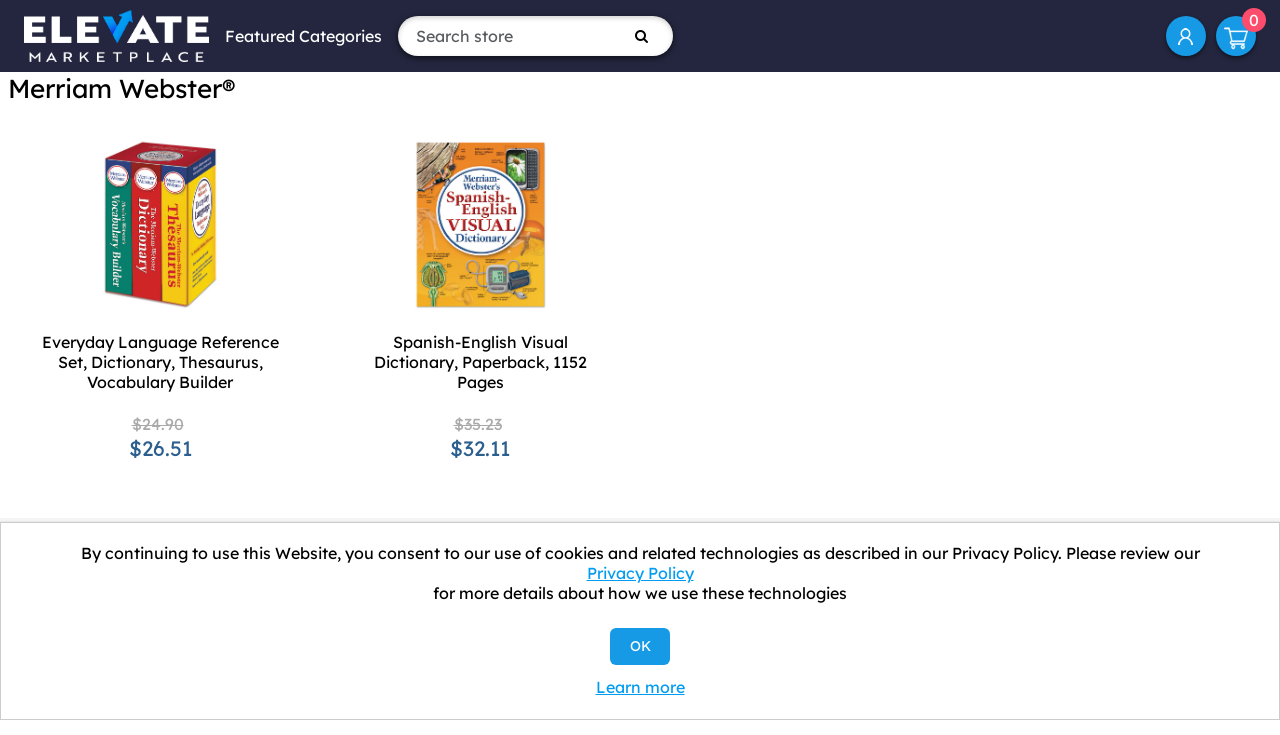

--- FILE ---
content_type: text/html; charset=utf-8
request_url: https://www.elevatemarketplace.com/merriam-webster
body_size: 5256
content:
<!DOCTYPE html><html lang=en class=html-manufacturer-page><head><title>Merriam Webster&#xAE; - ELEVATE Marketplace</title><meta charset=UTF-8><meta name=description content=""><meta name=keywords content="Business Supplies,Office Supplies,Printer Paper,Toilet Paper,Plastic Bags,Cups and Plats"><meta name=generator content=nopCommerce><meta name=viewport content="width=device-width, initial-scale=1"><link rel=icon href=https://elevate.afflink.com/Content/favicon.png><link rel=apple-touch-icon href=https://elevate.afflink.com/Content/favicon.png><meta name=facebook-domain-verification content=1p4h3yuz3b8brjlcizoclgs9tv35u4><script>var a,rc=new RegExp("_bn_d=([^;]+)"),rq=new RegExp("_bn_d=([^&#]*)","i"),aq=rq.exec(window.location.href),ac,_bn_d;aq!=null?a=aq:ac=rc.exec(document.cookie);ac!=null&&(a=ac);a!=null&&(_bn_d=a[1],function(){var n=document.createElement("script"),t;n.type="text/javascript";n.async=!0;n.src=("https:"==document.location.protocol?"https://app":"http://app")+".postaladmin.com/plDataEmbed.js";t=document.getElementsByTagName("script")[0];t.parentNode.insertBefore(n,t)}())</script><script src=https://secure.bass2poll.com/js/217453.js></script><noscript><img src=https://secure.bass2poll.com/217453.png style=display:none></noscript><style>@media all and (max-width:950px){.header-links{margin-left:auto}}</style><script async src="https://static.klaviyo.com/onsite/js/klaviyo.js?company_id=WVsUXW"></script><script>window.__lo_site_id=326342,function(){var n=document.createElement("script"),t;n.type="text/javascript";n.async=!0;n.src="https://d10lpsik1i8c69.cloudfront.net/w.js";t=document.getElementsByTagName("script")[0];t.parentNode.insertBefore(n,t)}()</script><link href=/Themes/ELEVATEB2C/Content/css/font-awesome.min.css rel=stylesheet><link href=/Themes/ELEVATEB2C/Content/bootstrap-5.3.3-dist/css/bootstrap.min.css rel=stylesheet><link href=/Themes/ELEVATEB2C/Content/css/styles.css rel=stylesheet><script src=/Themes/ELEVATEB2C/Content/bootstrap-5.3.3-dist/js/bootstrap.min.js></script><link rel=canonical href=https://www.elevatemarketplace.com/merriam-webster><body><div class=ajax-loading-block-window style=display:none></div><div id=dialog-notifications-success title=Notification style=display:none></div><div id=dialog-notifications-error title=Error style=display:none></div><div id=dialog-notifications-warning title=Warning style=display:none></div><div id=bar-notification class=bar-notification-container data-close=Close></div><!--[if lte IE 8]><div style=clear:both;height:59px;text-align:center;position:relative><a href=http://www.microsoft.com/windows/internet-explorer/default.aspx target=_blank> <img src=/Themes/ELEVATEB2C/Content/images/ie_warning.jpg height=42 width=820 alt="You are using an outdated browser. For a faster, safer browsing experience, upgrade for free today."> </a></div><![endif]--><div class=master-wrapper-page><div class=header><div class=header-upper><div class=header-logo><a href="/"> <img alt="Elevate Marketplace" src=https://www.elevatemarketplace.com/images/thumbs/0075276.png> </a></div><div class="d-sm-none d-md-block"><ul class="top-menu notmobile"><li><a href=#>Featured Categories</a><ul class="sublist first-level"><li><a href=/aluminum-foil>Aluminum Foil </a><li><a href=/towels-tissues>Towels &amp; Tissues </a><li><a href=/clinical-supplies>Clinic/Physician&#x27;s Office </a><li><a href=/industrial>Industrial Building </a><li><a href=/restaurant-supplies>Restaurant Supplies </a><li><a href=/food-service-supplies>Food Service </a><div class=sublist-toggle></div><ul class="sublist first-level"><li><a href=/aluminum-foil>Aluminum Foil </a></ul><li><a href=/janitorial-supplies>Janitorial Supplies </a><div class=sublist-toggle></div><ul class="sublist first-level"><li><a href=/towels-tissues>Towels &amp; Tissues </a></ul><li><a href=/packaging-supplies>Packaging Supplies </a><li><a href=/water>Water </a><li><a href=/safety-supplies>Safety and PPE </a><li><a href=/office>Office Supplies </a><li><a href=/mro>MRO </a><li><a href=/work-from-home-office-supplies>Work from Home </a><li><a href=/coffee-products>Coffee Products </a></ul></ul></div><form method=get id=small-search-box-form action=/search><input type=text class="search-box-text form-control" id=small-searchterms autocomplete=off name=q placeholder="Search store" aria-label="Search store"> <button type=submit class="button-1 search-box-button"><i class="fa fa-search"></i></button></form><div class=ms-md-auto><ul class=header-links><li id=icon-account><a href=/customer/info aria-label="My Account">My Account</a><li id=topcartlink><a href=/cart class=ico-cart> <span class=cart-label>Shopping cart</span> <span class=cart-qty>0</span> </a></ul></div></div></div><div class=master-wrapper-content><div class=master-column-wrapper><div class=center-1><div class="page manufacturer-page"><div class=page-title><h1>Merriam Webster&#xAE;</h1></div><div class=page-body><div class=products-container><div class=ajax-products-busy></div><div class=products-wrapper><div class=product-grid><div class="item-grid row g-3 mb-3"><div class="col-12 col-sm-6 col-md-4 col-lg-3"><div class=item-box><div class="product-item item-box" data-productid=81941><div><div class=picture><a href=/everyday-language-reference-set-dictionary-thesaurus-vocabulary-builder title="Show details for Everyday Language Reference Set, Dictionary, Thesaurus, Vocabulary Builder"> <img alt="Picture of Everyday Language Reference Set, Dictionary, Thesaurus, Vocabulary Builder" src=https://content.oppictures.com/Master_Images/Master_Variants/Variant_750/237617.JPG title="Show details for Everyday Language Reference Set, Dictionary, Thesaurus, Vocabulary Builder"> </a></div><div class=details><h2 class=product-title><a href=/everyday-language-reference-set-dictionary-thesaurus-vocabulary-builder>Everyday Language Reference Set, Dictionary, Thesaurus, Vocabulary Builder</a></h2><div class=add-info><div class=prices><span class="price old-price">$24.90</span> <span class="price actual-price">$26.51</span></div></div></div></div></div></div></div><div class="col-12 col-sm-6 col-md-4 col-lg-3"><div class=item-box><div class="product-item item-box" data-productid=81943><div><div class=picture><a href=/spanish-english-visual-dictionary-paperback-1152-pages title="Show details for Spanish-English Visual Dictionary, Paperback, 1152 Pages"> <img alt="Picture of Spanish-English Visual Dictionary, Paperback, 1152 Pages" src=https://content.oppictures.com/Master_Images/Master_Variants/Variant_750/266865.JPG title="Show details for Spanish-English Visual Dictionary, Paperback, 1152 Pages"> </a></div><div class=details><h2 class=product-title><a href=/spanish-english-visual-dictionary-paperback-1152-pages>Spanish-English Visual Dictionary, Paperback, 1152 Pages</a></h2><div class=add-info><div class=prices><span class="price old-price">$35.23</span> <span class="price actual-price">$32.11</span></div></div></div></div></div></div></div></div></div></div></div></div></div></div></div></div><div class=footer><div class="footer-upper text-center text-md-start"><div class="footer-block e6 fot-logo-copyrihgt text-center"><div class="fotlogoprn mb-4"><img src=/Themes/ELEVATEB2C/Content/images/footer-logo.png style=max-height:75px alt="ELEVATE Marketplace"></div><div class="fot-imgsslsecure mb-4"><img src=/Themes/ELEVATEB2C/Content/images/siteseal_gd_3_h_l_m.gif alt="GODaddy Verified &amp; Secured"></div></div><div class="footer-block information"><div class=title><strong>Information</strong></div><ul class=list><li><a href=/contactus>Contact us</a><li><a href=/bulk-order-discounts>Shipping Information</a><li><a href=/elevate-process>ELEVATE Process: A New Way to Save</a><li><a href=/shipping-returns>Return Policy &amp; General Terms</a><li><a href=/about-us>About us</a><li><a href=/privacy-notice>Privacy Policy</a><li><a href=/we-collect-personal-information>We Collect Personal Information</a></ul></div><div class="footer-block information"><div class=title><strong>Customer service</strong></div><ul class=list><li><a href=/customer/info>My Account</a><li><a href=/privacy-notice#notice-at-collection>Notice at Collection</a></ul></div><div class="footer-block information"><div class=newsletter><div class=title><strong>Newsletter</strong></div><div class=newsletter-subscribe id=newsletter-subscribe-block><div class=newsletter-email><input id=newsletter-email class=newsletter-subscribe-text placeholder="Enter your email here..." aria-label="Sign up for our newsletter" type=email name=NewsletterEmail> <button type=button id=newsletter-subscribe-button class="button-1 newsletter-subscribe-button">Subscribe</button></div><div class=newsletter-validation><span id=subscribe-loading-progress style=display:none class=please-wait>Wait...</span> <span class=field-validation-valid data-valmsg-for=NewsletterEmail data-valmsg-replace=true></span></div></div><div class=newsletter-result id=newsletter-result-block></div></div><ul class=networks><li class=facebook><a href="https://www.facebook.com/elevatemarketplace/" target=_blank rel="noopener noreferrer"><i class="fa fa-facebook" aria-hidden=true></i></a><li class=twitter><a href=https://twitter.com/elevate_market target=_blank rel="noopener noreferrer"><i class="fa fa-twitter" aria-hidden=true></i></a></ul><ul class=list></ul></div></div><div class=footer-lower><div class=footer-info><div><p>Copyright © 2026 ELEVATE Marketplace.<p>All Rights Reserved.</div></div></div></div></div><div id=eu-cookie-bar-notification class=eu-cookie-bar-notification><div class=content><div class=text>By continuing to use this Website, you consent to our use of cookies and related technologies as described in our Privacy Policy. Please review our <a href=/privacy-notice>Privacy Policy</a> for more details about how we use these technologies</div><div class=buttons-more><button type=button class="btn btn-primary ok-button button-1" id=eu-cookie-ok>OK</button> <a class=learn-more href=/privacy-notice>Learn more</a></div></div></div><div class="d-sm-none position-fixed top-0 bg-white p-3 m-3 rounded-circle" style=right:0;z-index:99><a href=#mobile-menu data-bs-toggle=offcanvas><svg xmlns=http://www.w3.org/2000/svg width=32 height=32 class=bi fill=currentColor viewBox="0 0 16 16"><path fill-rule=evenodd d="M2.5 11.5A.5.5 0 0 1 3 11h10a.5.5 0 0 1 0 1H3a.5.5 0 0 1-.5-.5zm0-4A.5.5 0 0 1 3 7h10a.5.5 0 0 1 0 1H3a.5.5 0 0 1-.5-.5zm0-4A.5.5 0 0 1 3 3h10a.5.5 0 0 1 0 1H3a.5.5 0 0 1-.5-.5z"></path></svg></a></div><div class="offcanvas offcanvas-start w-100" tabindex=-1 id=mobile-menu aria-labelledby=offcanvasLabel><div class=offcanvas-header><h5 class=offcanvas-title id=offcanvasLabel>ELEVATE Marketplace</h5><button type=button class=btn-close data-bs-dismiss=offcanvas aria-label=Close></button></div><div class=offcanvas-body><ul class="top-menu notmobile"><li><a href=#>Featured Categories</a><ul class="sublist first-level"><li><a href=/aluminum-foil>Aluminum Foil </a><li><a href=/towels-tissues>Towels &amp; Tissues </a><li><a href=/clinical-supplies>Clinic/Physician&#x27;s Office </a><li><a href=/industrial>Industrial Building </a><li><a href=/restaurant-supplies>Restaurant Supplies </a><li><a href=/food-service-supplies>Food Service </a><div class=sublist-toggle></div><ul class="sublist first-level"><li><a href=/aluminum-foil>Aluminum Foil </a></ul><li><a href=/janitorial-supplies>Janitorial Supplies </a><div class=sublist-toggle></div><ul class="sublist first-level"><li><a href=/towels-tissues>Towels &amp; Tissues </a></ul><li><a href=/packaging-supplies>Packaging Supplies </a><li><a href=/water>Water </a><li><a href=/safety-supplies>Safety and PPE </a><li><a href=/office>Office Supplies </a><li><a href=/mro>MRO </a><li><a href=/work-from-home-office-supplies>Work from Home </a><li><a href=/coffee-products>Coffee Products </a></ul></ul><ul class=header-links><li id=icon-account><a href=/customer/info aria-label="My Account">My Account</a><li id=topcartlink><a href=/cart class=ico-cart> <span class=cart-label>Shopping cart</span> <span class=cart-qty>0</span> </a></ul></div></div><script src=/lib_npm/jquery/jquery.min.js></script><script src=/lib_npm/jquery-validation/jquery.validate.min.js></script><script src=/lib_npm/jquery-validation-unobtrusive/jquery.validate.unobtrusive.min.js></script><script src=/lib_npm/jquery-ui-dist/jquery-ui.min.js></script><script src=/lib_npm/jquery-migrate/jquery-migrate.min.js></script><script src=/js/public.common.js></script><script src=/js/public.ajaxcart.js></script><script src=/js/public.countryselect.js></script><script src=/js/public.catalogproducts.js></script><script>function addPagerHandlers(){$("[data-page]").on("click",function(n){return n.preventDefault(),CatalogProducts.getProducts($(this).data("page")),!1})}$(document).ready(function(){CatalogProducts.init({ajax:!0,browserPath:"/merriam-webster",fetchUrl:"/manufacturer/products?manufacturerId=1847"});addPagerHandlers();$(CatalogProducts).on("loaded",function(){addPagerHandlers()})})</script><script>$("#small-search-box-form").on("submit",function(n){$("#small-searchterms").val()==""&&(alert("Please enter some search keyword"),$("#small-searchterms").focus(),n.preventDefault())})</script><script>AjaxCart.init(!1,".header-links .cart-qty",".header-links .wishlist-qty","#flyout-cart")</script><script>function newsletter_subscribe(n){var t=$("#subscribe-loading-progress"),i;t.show();i={subscribe:n,email:$("#newsletter-email").val()};$.ajax({cache:!1,type:"POST",url:"/subscribenewsletter",data:i,success:function(n){$("#newsletter-result-block").html(n.Result);n.Success?($("#newsletter-subscribe-block").hide(),$("#newsletter-result-block").show()):$("#newsletter-result-block").fadeIn("slow").delay(2e3).fadeOut("slow")},error:function(){alert("Failed to subscribe.")},complete:function(){t.hide()}})}$(document).ready(function(){$("#newsletter-subscribe-button").on("click",function(){newsletter_subscribe("true")});$("#newsletter-email").on("keydown",function(n){if(n.keyCode==13)return $("#newsletter-subscribe-button").trigger("click"),!1})})</script><script>$(document).ready(function(){$("#eu-cookie-bar-notification").show();$("#eu-cookie-ok").on("click",function(){$.ajax({cache:!1,type:"POST",url:"/eucookielawaccept",dataType:"json",success:function(){$("#eu-cookie-bar-notification").hide()},error:function(){alert("Cannot store value")}})})})</script>